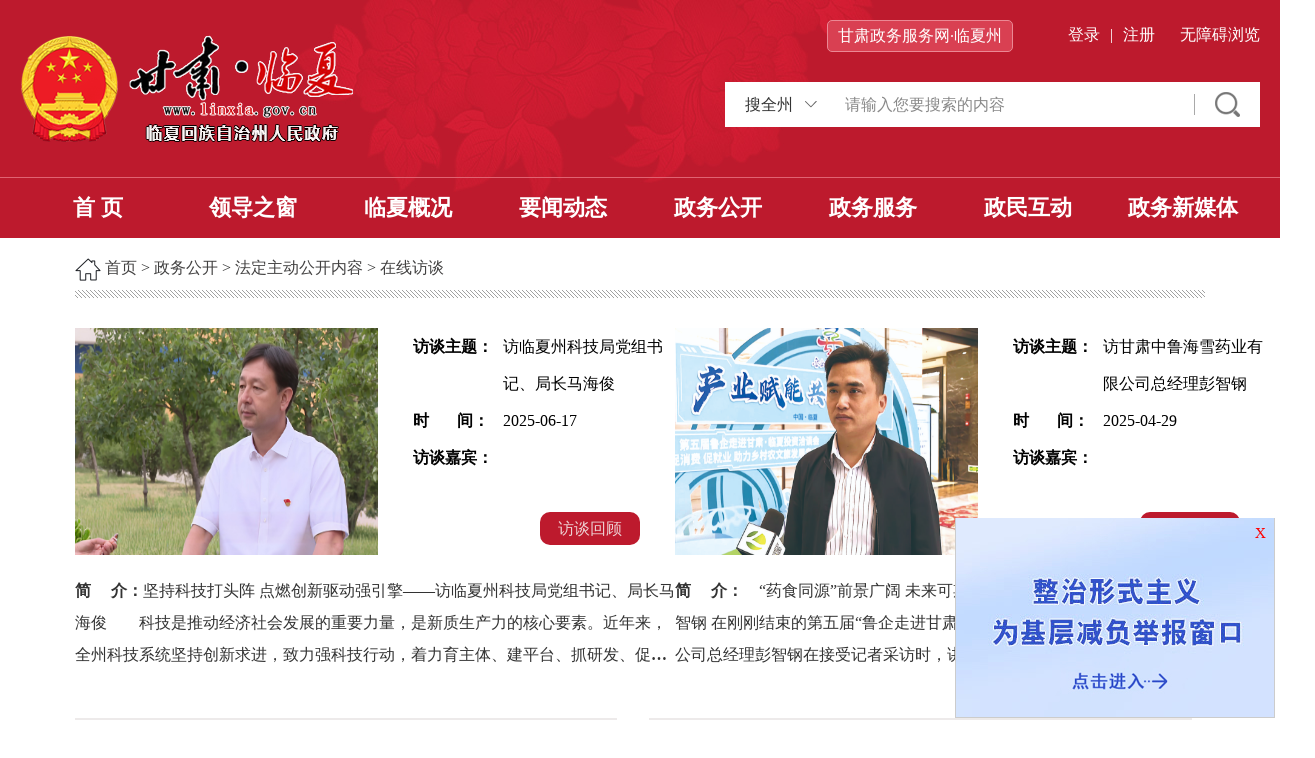

--- FILE ---
content_type: text/html; charset=utf-8
request_url: https://linxia.gov.cn/lxz/lxzlxz/zwgk/fdzdgknr/zxft/index.html
body_size: 3041
content:
<!DOCTYPE html>
<html lang="en">
<head>
    <meta charset="UTF-8">
    <meta http-equiv="X-UA-Compatible" content="IE=edge">
    <meta name="viewport" content="width=device-width, initial-scale=1.0">
    
    <link rel="stylesheet" href="/cms_files/weblinxiahuizuzizhizhourenminzhengfuwang/tplobject/defaultSet/254c9df8430d4497b07ff37bc95f27a3/images/hanweb.css">
    <link rel="stylesheet" href="/cms_files/weblinxiahuizuzizhizhourenminzhengfuwang/tplobject/defaultSet/254c9df8430d4497b07ff37bc95f27a3/images/zxft.css">
</link></link></meta></meta></meta><script src="/cms_files/default/script/jslib/jquery.js"></script>
 <script src="/cms_files/default/script/jslib/jquery.cookie.js"></script>
 <script src="/cms_files/default/script/layui/layui.all.js"></script>
 <script src="/cms_files/default/script/layui/layer/layer.js"></script>
 <script src="/script/webglobal.js"></script>
 <script src="/plugins/libs/require.js"></script>
 <script src="/plugins/libs/load.js"></script>
 <script src="/script/webgray.js"></script>
 <link rel="stylesheet" href="/cms_files/default/css/iconfont.css" />
<link rel="stylesheet" href="/cms_files/default/script/layui/css/layui.css" />
<title>在线访谈</title>
<meta name="ColId" content="cd1661b6a5214024b9965dc1c81de8a3">
<meta name="SiteName" content="临夏回族自治州人民政府网">
<meta name="SiteDomain" content="www.linxia.gov.cnlxz">
<meta name="SiteIDCode" content="6229000010">
<meta name="ColumnName" content="在线访谈">
<meta name="ColumnType" content="在线访谈">
<meta name="ColumnDescription" content="在线访谈">
<meta name="ColumnKeywords" content="在线访谈">
<meta name="server" content="www.linxia.gov.cn/lxz/lxzlxz/zwgk/fdzdgknr/zxft/index.html">
<meta name="MakeTime" content="2026-01-14 15:05:09">

<meta id="pagetype" content="2">
</meta></meta></meta></meta></meta></meta></meta></meta></meta></meta></meta></head>
<body><div id='barrierfree_container'>
<script src="/cms_files/filemanager/156268839/script/20222/d871c35b36064ce6adb2dd803acea65f.js" type="text/javascript" charset="utf-8"></script>    <div class="bg">
        <div class="container">
            <div class="location">
<img src="/cms_files/filemanager/156268839/picture/20222/315145f34df14eecb12588a37cddf695.png" />									<a href="/lxz/index.html" target="_blank">首页</a> >
									<a href="/lxz/zwgk/index.html" target="_blank">政务公开</a> >
									<a href="/lxz/zwgk/fdzdgknr/index.html" target="_blank">法定主动公开内容</a> >
									<a href="/lxz/lxzlxz/zwgk/fdzdgknr/zxft/index.html" target="_blank">在线访谈</a>
            </div> 
            <div class="box">
             
                <ul class="box1"> 
<li>
  <div class="right">
     <img src="/cms_files/filemanager/156268839/picture/20254/be139955025248559f3ece0e9f6970fd.jpg" alt="">
    <div class="text">
      <p>访谈主题：<span>
        访临夏州科技局党组书记、局长马海俊
        </span>
</p>
<p>时              间： <span>2025-06-17</span>
</p>        
<p>访谈嘉宾： <span></span>
</p>
      <a href="/lxz/lxzlxz/zwgk/fdzdgknr/zxft/art/2025/art_6c35a069f41e46d8901bffd8a2b89cca.html" target="_blank">
  <p class="more">访谈回顾
  </p>
</a>
      </div>
    </img></div>
  <div class="blurl">
    <p>简     介：<span>坚持科技打头阵 点燃创新驱动强引擎——访临夏州科技局党组书记、局长马海俊　　科技是推动经济社会发展的重要力量，是新质生产力的核心要素。近年来，全州科技系统坚持创新求进，致力强科技行动，着力育主体、建平台、抓研发、促转化、强服务，凝聚科技力量、展现科技担当，为临夏高质量发展增添科技动能。近日，就如何进一步让科技赋能临夏经济社会高质量发展，临夏融媒记者专访了州科技局党组书记、局长马海俊。
</span>
</p>

  </div>
 </li>

<style>
  .box1 li{
  width:600px;
    height:370px;
  }
 .box1 li .right{
   position:relative;
   width:640px;
   float: none;
  padding-left: 0px;
    display: flex;
    justify-content: space-between;
  
  }
  .box1 li div .text{
  height:100%;
     box-sizing: border-box;
    padding-left:35px;
    width:100%
  }
  .box1 li div .text p{
    width:260px;
    height:auto;
    overflow:hidden;
  font-size:16px;
    line-height: 37px;
  }
  .box1 li div .text p span{
	width: 170px;
    height:auto;
    display: block;
    float: right;
  font-weight:400;
  }
  .more{
  
  }
  .box1 .right .more{
    position:absolute;
    right:-30px;
      bottom:10px;
    font-size:16px;
   background:#bd1a2d;
   color:#edd0d2;
    width:100px;
    height:33px;
    text-align:center;
    
    line-height:33px;
    border-radius:10px;
    font-weight:400;
  }
   .blurl{
     
    font-weight:700;
  overflow: hidden;             /*超出内容隐藏*/
text-overflow: ellipsis;      /*超出内容为省略号*/
display: -webkit-box;         /*内容不换行*/
-webkit-line-clamp: 3;    /*超出几行*/
-webkit-box-orient: vertical; /*从上到下垂直排列子元素*/
line-height:32px;
    margin-top:20px;
  }
  .blurl span{
    
  font-weight:400;
    
  }
  </style>
<li>
  <div class="right">
     <img src="/cms_files/filemanager/156268839/picture/20254/00a94c01802c420e95c7fc5722c28d68.jpg" alt="">
    <div class="text">
      <p>访谈主题：<span>
        访甘肃中鲁海雪药业有限公司总经理彭智钢
        </span>
</p>
<p>时              间： <span>2025-04-29</span>
</p>        
<p>访谈嘉宾： <span></span>
</p>
      <a href="/lxz/lxzlxz/zwgk/fdzdgknr/zxft/art/2025/art_8f57c0d02f134b65a6036e007a12c5fd.html" target="_blank">
  <p class="more">访谈回顾
  </p>
</a>
      </div>
    </img></div>
  <div class="blurl">
    <p>简     介：<span>　“药食同源”前景广阔 未来可期——访甘肃中鲁海雪药业有限公司总经理彭智钢   在刚刚结束的第五届“鲁企走进甘肃·临夏投资洽谈会”上，甘肃中鲁海雪药业有限公司总经理彭智钢在接受记者采访时，讲述了企业依托东西部协作机遇，让“药食同源”项目在临夏落地发展的故事。
</span>
</p>

  </div>
 </li>

<style>
  .box1 li{
  width:600px;
    height:370px;
  }
 .box1 li .right{
   position:relative;
   width:640px;
   float: none;
  padding-left: 0px;
    display: flex;
    justify-content: space-between;
  
  }
  .box1 li div .text{
  height:100%;
     box-sizing: border-box;
    padding-left:35px;
    width:100%
  }
  .box1 li div .text p{
    width:260px;
    height:auto;
    overflow:hidden;
  font-size:16px;
    line-height: 37px;
  }
  .box1 li div .text p span{
	width: 170px;
    height:auto;
    display: block;
    float: right;
  font-weight:400;
  }
  .more{
  
  }
  .box1 .right .more{
    position:absolute;
    right:-30px;
      bottom:10px;
    font-size:16px;
   background:#bd1a2d;
   color:#edd0d2;
    width:100px;
    height:33px;
    text-align:center;
    
    line-height:33px;
    border-radius:10px;
    font-weight:400;
  }
   .blurl{
     
    font-weight:700;
  overflow: hidden;             /*超出内容隐藏*/
text-overflow: ellipsis;      /*超出内容为省略号*/
display: -webkit-box;         /*内容不换行*/
-webkit-line-clamp: 3;    /*超出几行*/
-webkit-box-orient: vertical; /*从上到下垂直排列子元素*/
line-height:32px;
    margin-top:20px;
  }
  .blurl span{
    
  font-weight:400;
    
  }
  </style>



               </ul>
              
              </div>
          <!--<div class="box3">
             <ul class="box1"> 
               </ul>
           </div> -->
            <div class="box2">
                <ul>
<script>
var authorizedReadUnitId = "1acde5e13864460f9fe81aa64bf65559";
</script><script id="1acde5e13864460f9fe81aa64bf65559" src="/cms_files/default/script/AuthorizedRead/unitbuild.js?v=4.2.4.4" webId="a9eaec9548d54f9887818db54d9643c3" parseType="bulidstatic" url="/api-gateway/jpaas-publish-server/front/page/build/unit" queryData="{'parseType':'bulidstatic','webId':'a9eaec9548d54f9887818db54d9643c3','tplSetId':'d635ce898d484e87a2711b8e8ec2017d','pageType':'column','tagId':'信息列表','editType':'null','pageId':'cd1661b6a5214024b9965dc1c81de8a3'}"></script>                    <div style="clear: both;"></div>
                </ul>
                <div style="clear: both;"></div>
            </div>
        </div>
    </div>
<script src="/cms_files/filemanager/156268839/script/20222/1d42828b3a39404baad73b77d274e122.js" type="text/javascript" charset="utf-8"></script><script src="/cms_files/filemanager/156268839/script/juba/jubascript.js?v=4.2.4.4"></script>
 </div></body>
</html>
<style>
  .box{
  
  }
  .box1{
  width:100%;
  
      display: flex;
    justify-content: space-between;
    align-items: center;
    height:370px;
    
  }
  
  .box1 img{
  width:303px;
    height:227px;
  }
  </style>

--- FILE ---
content_type: text/html;charset=utf-8
request_url: https://linxia.gov.cn/api-gateway/jpaas-juba-front-server/sync/detailcollect.do?webid=a9eaec9548d54f9887818db54d9643c3
body_size: 198
content:
var juba_domain='未开启统计';var domain='linxia.gov.cn'

--- FILE ---
content_type: text/css
request_url: https://linxia.gov.cn/cms_files/weblinxiahuizuzizhizhourenminzhengfuwang/tplobject/defaultSet/254c9df8430d4497b07ff37bc95f27a3/images/zxft.css
body_size: 670
content:
.bg{
    background-color: #edeaea;
}
*:focus {
	outline: none;
}
*:active{
    outline: none;
}
*{outline:none;}
.container{
    max-width: 1400px;
    margin: 0 auto;
    background-color: #fff;
    padding: 0px 75px;
}
.location{
    background: url(dqwzbg.png) no-repeat bottom;
    margin-bottom: 30px;
}
.location a{
    font-size: 16px;
    color: #424141;
    line-height: 60px;
    height: 60px;
}
.box1{
    clear: both;
}
.box1 img{
    width: 50%;
}
.box1 .right{
    float: right;
    width: 50%;
    padding-left: 70px;
}
.box1 .right p{
    font-size: 20px;
    font-weight: bold;
    color: #000;
    line-height: 47px;
}
.box1 .right .more{
    font-size: 22px;
    font-weight: bold;
    color: #bd1a2d;
    line-height: 37px;
    margin: 65px 105px 0px 0px;
    float: right;
}
.box1 .right span{
    font-size: 16px;
    line-height: 37px;
}
.box2{
    margin-top: 20px;
}
.box2 ul li{
    float: left;
    width: 48%;
    height: 52px;
    line-height: 52px;
    background: #edeaea;
    margin-bottom: 18px;
    padding: 0px 20px;
}
.box2 ul li:nth-child(odd){
    margin-right: 32px;
}
.box2 ul li a{
    color: #000;
    font-size: 16px;
    height: 52px;
}
.box2 ul li .title{
    float: left;
}
.box2 ul li .time{
    float: right;
}
@media screen and (max-width: 1024px) {
    .box1 .right {
        padding-left: 30px;
    } 
    .box1 .right p {
        line-height: 35px;
    }
    .box1 .right .more {
        margin: 10px 15px 0px 0px;
    }
    .box2 .title{
        width: 75%;
        white-space: nowrap;
        text-overflow: ellipsis;
        overflow: hidden;
    }
    .box2 .time{
        width: 25%;
        white-space: nowrap;
        text-overflow: ellipsis;
        overflow: hidden;
    }
}
@media screen and (max-width: 768px) {
  .box1 img {
      width: 100%;
  }
  .box1 .right {
      width: 100%;
  }
  .box2 ul li {
      width: 100%;
  }
}
@media screen and (max-width: 415px) {
  .box2 ul li a {
      width: 70%;
      overflow: hidden;
      text-overflow: ellipsis;
      white-space: nowrap;
     float: left;
  }
  .container {
      padding-left: 10px;
      padding-right: 10px;
  }
  .box2 ul li {
      width: 100%;
      overflow: hidden;
  }
  .box2 .time {
      width: 30%;
      white-space: nowrap;
      text-overflow: ellipsis;
      overflow: hidden;
  }
}

--- FILE ---
content_type: application/javascript; charset=utf-8
request_url: https://linxia.gov.cn/cms_files/filemanager/156268839/script/juba/jubascript.js?v=4.2.4.4
body_size: 325
content:
var juba_uuid = "";(function(){ var juba = document.createElement("script");juba.type = "text/javascript";juba.async = true;juba.src = "/api-gateway/jpaas-juba-front-server/sync/detailcollect.do?webid=a9eaec9548d54f9887818db54d9643c3";var s = document.getElementsByTagName("script")[0];s.parentNode.insertBefore(juba,s);})();